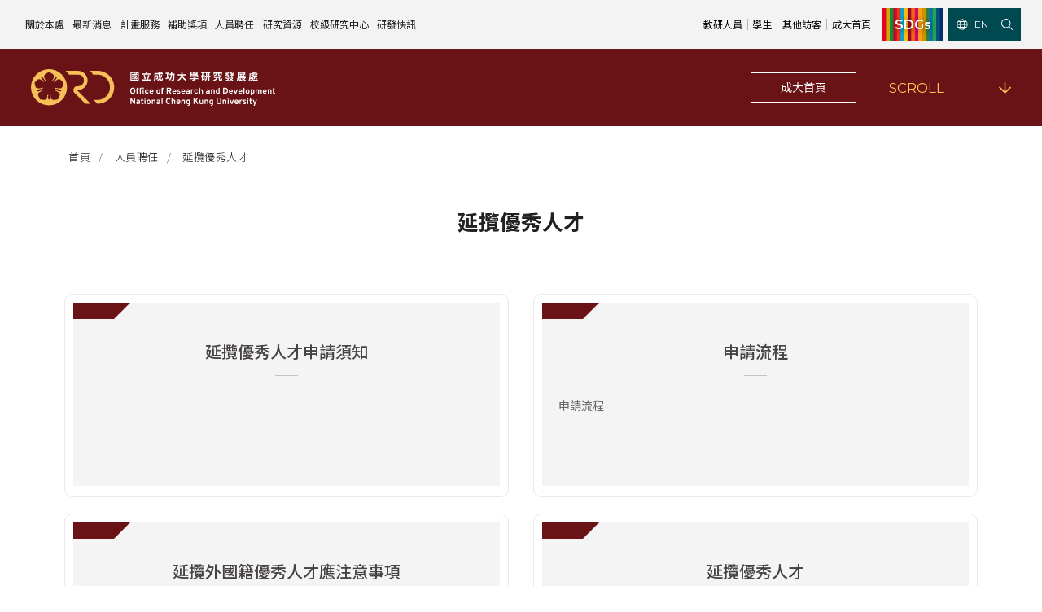

--- FILE ---
content_type: text/html; charset=utf-8
request_url: https://ord.ncku.edu.tw/article22.html
body_size: 7649
content:
<!doctype html>
<!--[if IE 6]><html id="ie6" dir="ltr" lang="zh-TW"><![endif]-->
<!--[if IE 7]><html id="ie7" dir="ltr" lang="zh-TW"><![endif]-->
<!--[if IE 8]><html id="ie8" dir="ltr" lang="zh-TW"><![endif]-->
<!--[if !(IE 6) | !(IE 7) | !(IE 8)  ]><!-->
<html dir="ltr" lang="zh-TW">
<!--<![endif]-->
<head>
<!--[if lt IE 9]><script src="/js/html5.js"></script><![endif]-->
<meta charset="UTF-8" />
<meta name="viewport" content="width=device-width, initial-scale=1.0, maximum-scale=1.0, minimum-scale=1.0, user-scalable=0">
<title>延攬優秀人才</title>
<meta name="author" content="延攬優秀人才" />
<meta name="copyright" content="國立成功大學研究發展處版權所有" />
<meta name="description" content="延攬優秀人才" />
<meta name="distribution" content="Taiwan" />
<meta name="keywords" content="延攬優秀人才" />
<meta name="format-detection" content="telephone=no" />
<meta property="og:url" content="https://ord.ncku.edu.tw/article22.html" />
<meta property="og:type" content="website" />
<meta property="og:title" content="國立成功大學研究發展處" />
<meta property="og:description" content="網站社群分享描述 網站社群分享描述" />
<meta property="og:image" content="https://ord.ncku.edu.tw/userfiles/images/20220804063812140.jpg" />
<link href="/less/00/main.less" rel="stylesheet/less">
<link href="/less/00/layout.less" rel="stylesheet/less">
<link href="/css/00/main.css" rel="stylesheet">
<link href="/css/00/layout.css" rel="stylesheet">
<script src="/jquery/jquery-1.10.js"></script>
<script src="/js/less.min.js" ></script>
<script>
	if('' != ''){
		alert('');
		if('N' == 'Y'){
			history.back();
		}
	}
	if('' != ''){
		location.href = '';
	}
</script>

</head>
<body>

<div class="webBox" style="">


<div class="wrapper">
    <!--[if lt IE 9]>
<link rel="stylesheet" href="/css/noie.css">
<div id="no-ie"><div><p>很抱歉，目前本站瀏覽不支援IE9以下的瀏覽器，若看見版面跑掉，純屬正常狀況。建議您改用 <a href="https://www.google.com.tw/chrome/browser/desktop/index.html" target="_blank">Google Chrome</a>或<a href="https://www.mozilla.org/zh-TW/firefox/new/" target="_blank">Firefox</a> 以取得最佳、最快的瀏覽效果！</p></div></div>
<![endif]-->
<header class="d_grid">
	<div class="pos_rel" id="webmenu">
		<a class="d_md_none d_flex flex_wrap f_justify_center" id="menu_btn" href="javascript:void(0);" data-type="1"><span></span><span></span><span></span></a>
		<nav>
			<ul class="d_md_flex">
				<li class="mr_2 ml_2">
					<p class="pos_rel"><a class="pos_rel d_block" href="/article6.html" title="關於本處">關於本處</a><b><i class="fa fa-plus" aria-hidden="true"></i></b></p>
					<div class="pos_xl_abs d_md_block d_none menu_body">
						<ul class="subOption">
							<li>
								<div class="pos_rel sub2Title bo"><p><a title="本處簡介" href="/article33.html">本處簡介</a></p><b><i class="fa fa-plus"></i></b></div>
								<ul class="d_md_block d_none sub2Option">
									<li><div class="sub3Title"><p><a href="/article-history.html" title="沿革與願景">沿革與願景</a></p></div></li>
									<li><div class="sub3Title"><p><a href="/article-organization.html" title="組織架構">組織架構</a></p></div></li>
									<li><div class="sub3Title"><p><a href="/article-charge01.html" title="各單位職掌">各單位職掌</a></p></div></li>
									<li><div class="sub3Title"><p><a href="/article-research.html" title="研究發展會議">研究發展會議</a></p></div></li>
								</ul>
							</li>
							<li>
								<div class="pos_rel sub2Title bo"><p><a title="組織成員" href="/article34.html">組織成員</a></p><b><i class="fa fa-plus"></i></b></div>
								<ul class="d_md_block d_none sub2Option">
									<li><div class="sub3Title"><p><a href="/article-charge02.html" title="處本部">處本部</a></p></div></li>
									<li><div class="sub3Title"><p><a href="/article-charge03.html" title="計畫管考組">計畫管考組</a></p></div></li>
									<li><div class="sub3Title"><p><a href="/article-charge04.html" title="校務資料組">校務資料組</a></p></div></li>
									<li><div class="sub3Title"><p><a href="/article-charge05.html" title="學術發展組">學術發展組</a></p></div></li>
								</ul>
							</li>
							<li>
								<div class="pos_rel sub2Title bo"><p><a title="校務發展" href="/article35.html">校務發展</a></p><b><i class="fa fa-plus"></i></b></div>
								<ul class="d_md_block d_none sub2Option">
									<li><div class="sub3Title"><p><a href="/article-organize.html" title="組織規程">組織規程</a></p></div></li>
									<li><div class="sub3Title"><p><a href="/article-plan.html" title="中程校務發展計畫">中程校務發展計畫</a></p></div></li>
									<li><div class="sub3Title"><p><a href="/article-report.html" title="年度財務規畫報告書">年度財務規畫報告書</a></p></div></li>
									<li><div class="sub3Title"><p><a href="/article-evaluation.html" title="校務評鑑">校務評鑑</a></p></div></li>
									<li><div class="sub3Title"><p><a href="/product-1.html" title="校級年報">校級年報</a></p></div></li>
								</ul>
							</li>
							<li>
								<div class="pos_rel sub2Title bo"><p><a title="綜合業務" href="/article36.html">綜合業務</a></p><b><i class="fa fa-plus"></i></b></div>
								<ul class="d_md_block d_none sub2Option">
									<li><div class="sub3Title"><p><a href="/article-research03.html" title="研發合作平台">研發合作平台</a></p></div></li>
									<li><div class="sub3Title"><p><a href="/article-comprehensive01.html" title="農委會稽核小組">農委會稽核小組</a></p></div></li>
									<li><div class="sub3Title"><p><a href="/article-comprehensive03.html" title="電費配額執行及監督">電費配額執行及監督</a></p></div></li>
									<li><div class="sub3Title"><p><a href="/article-comprehensive02.html" title="學術資源分配">學術資源分配</a></p></div></li>
									<li><div class="sub3Title"><p><a href="/news18.html" title="成大鳳凰講座">成大鳳凰講座</a></p></div></li>
								</ul>
							</li>
							<li><div class="pos_rel sub2Title bo"><p><a title="聯絡我們" href="/contact.html">聯絡我們</a></p></div></li>
						</ul>
					</div>
				</li>
				<li class="mr_2 ml_2">
					<p class="pos_rel"><a class="pos_rel d_block" href="/news.html" title="最新消息">最新消息</a><b><i class="fa fa-plus"></i></b></p>
					<div class="pos_xl_abs d_md_block d_none menu_body">
						<ul class="subOption">
							<li>
								<div class="pos_rel sub2Title bo"><p><a title="計畫徵件" href="/news1.html">計畫徵件</a></p><b><i class="fa fa-plus"></i></b></div>
								<ul class="d_md_block d_none sub2Option">
									<li><div class="sub3Title"><p><a href="/news9.html" title="國科會計畫">國科會計畫</a></p></div></li>
									<li><div class="sub3Title"><p><a href="/news16.html" title="教育部計畫">教育部計畫</a></p></div></li>
									<li><div class="sub3Title"><p><a href="/news10.html" title="非國科會計畫 ">非國科會計畫</a></p></div></li>
									<li><div class="sub3Title"><p><a href="/news11.html" title="校內計畫">校內計畫</a></p></div></li>
								</ul>
							</li>
							<li>
								<div class="pos_rel sub2Title bo"><p><a title="行政公告" href="/news2.html">行政公告</a></p><b><i class="fa fa-plus"></i></b></div>
							</li>
							<li>
								<div class="pos_rel sub2Title bo"><p><a title="法規修訂" href="/news3.html">法規修訂</a></p><b><i class="fa fa-plus"></i></b></div>
							</li>
							<li>
								<div class="pos_rel sub2Title bo"><p><a title="補助獎項" href="/news4.html">補助獎項</a></p><b><i class="fa fa-plus"></i></b></div>
								<ul class="d_md_block d_none sub2Option">
									<li><div class="sub3Title"><p><a href="/news12.html" title="校內">校內</a></p></div></li>
									<li><div class="sub3Title"><p><a href="/news13.html" title="校外">校外</a></p></div></li>
								</ul>
							</li>
							<li>
								<div class="pos_rel sub2Title bo"><p><a title="獲獎名單" href="/news5.html">獲獎名單</a></p><b><i class="fa fa-plus"></i></b></div>
							</li>
							<li>
								<div class="pos_rel sub2Title bo"><p><a title="活動訊息" href="/news6.html">活動訊息</a></p><b><i class="fa fa-plus"></i></b></div>
								<ul class="d_md_block d_none sub2Option">
									<li><div class="sub3Title"><p><a href="/news14.html" title="學術活動">學術活動</a></p></div></li>
									<li><div class="sub3Title"><p><a href="/news15.html" title="教育研習">教育研習</a></p></div></li>
									<li><div class="sub3Title"><p><a href="/news18.html" title="成大鳳凰講座">成大鳳凰講座</a></p></div></li>
								</ul>
							</li>
							<li>
								<div class="pos_rel sub2Title bo"><p><a title="學術榮譽" href="/news7.html">學術榮譽</a></p><b><i class="fa fa-plus"></i></b></div>
							</li>
							<li>
								<div class="pos_rel sub2Title bo"><p><a title="活動花絮" href="/book1.html">活動花絮</a></p><b><i class="fa fa-plus"></i></b></div>
							</li>
							<li>
								<div class="pos_rel sub2Title bo"><p><a title="其他" href="/news8.html">其他</a></p><b><i class="fa fa-plus"></i></b></div>
							</li>
						</ul>
					</div>
				</li>
				<li class="mr_2 ml_2">
					<p class="pos_rel"><a class="pos_rel d_block" href="/article1.html" title="計畫服務">計畫服務</a><b><i class="fa fa-plus"></i></b></p>
					<div class="pos_xl_abs d_md_block d_none menu_body">
						<ul class="subOption">
							<li>
								<div class="pos_rel sub2Title bo"><p><a title="國科會計畫" href="/article7.html">國科會計畫</a></p><b><i class="fa fa-plus"></i></b></div>
								<ul class="d_md_block d_none sub2Option">
									<li><div class="sub3Title"><p><a href="/article38.html" title="公告事項">公告事項</a></p></div></li>
									<li><div class="sub3Title"><p><a href="/article39.html" title="作業流程">作業流程</a></p></div></li>
									<li><div class="sub3Title"><p><a href="/article41.html" title="表單下載">表單下載</a></p></div></li>
									<li><div class="sub3Title"><p><a href="/article42.html" title="相關法規">相關法規</a></p></div></li>
								</ul>
							</li>
							<li>
								<div class="pos_rel sub2Title bo"><p><a title="非國科會計畫" href="/article8.html">非國科會計畫</a></p><b><i class="fa fa-plus"></i></b></div>
								<ul class="d_md_block d_none sub2Option">
									<li><div class="sub3Title"><p><a href="/article44.html" title="公告事項">公告事項</a></p></div></li>
									<li><div class="sub3Title"><p><a href="/article45.html" title="作業流程">作業流程</a></p></div></li>
									<li><div class="sub3Title"><p><a href="/article47.html" title="表單下載">表單下載</a></p></div></li>
									<li><div class="sub3Title"><p><a href="/article48.html" title="相關法規">相關法規</a></p></div></li>
								</ul>
							</li>
							<li>
								<div class="pos_rel sub2Title bo"><p><a title="校內計畫" href="/article9.html">校內計畫</a></p><b><i class="fa fa-plus"></i></b></div>
								<ul class="d_md_block d_none sub2Option">
									<li><div class="sub3Title"><p><a href="/article50.html" title="公告事項">公告事項</a></p></div></li>
									<li><div class="sub3Title"><p><a href="/article51.html" title="作業流程">作業流程</a></p></div></li>
									<li><div class="sub3Title"><p><a href="/article53.html" title="表單下載">表單下載</a></p></div></li>
									<li><div class="sub3Title"><p><a href="/article54.html" title="相關法規">相關法規</a></p></div></li>
								</ul>
							</li>
							<li>
								<div class="pos_rel sub2Title bo"><p><a title="管理費專區" href="/article10.html">管理費專區</a></p><b><i class="fa fa-plus"></i></b></div>
								<ul class="d_md_block d_none sub2Option">
									<li><div class="sub3Title"><p><a href="/article56.html" title="產學合作投資">產學合作投資</a></p></div></li>
									<li><div class="sub3Title"><p><a href="/article57.html" title="表單下載">表單下載</a></p></div></li>
									<li><div class="sub3Title"><p><a href="/article58.html" title="相關法規">相關法規</a></p></div></li>
								</ul>
							</li>
							<li>
								<div class="pos_rel sub2Title bo"><p><a title="校內E化系統" href="/article11.html">校內E化系統</a></p><b><i class="fa fa-plus"></i></b></div>
								<ul class="d_md_block d_none sub2Option">
									<li><div class="sub3Title"><p><a href="/article-service01.html" title="計畫經費流用變更">計畫經費流用變更</a></p></div></li>
									<li><div class="sub3Title"><p><a href="/article-service02.html" title="研發處計畫服務平台">研發處計畫服務平台</a></p></div></li>
								</ul>
							</li>
							<li>
								<div class="pos_rel sub2Title bo"><p><a title="常用表單" href="/article12.html">常用表單</a></p><b><i class="fa fa-plus"></i></b></div>
								<ul class="d_md_block d_none sub2Option">
									<li><div class="sub3Title"><p><a href="/article62.html" title="國科會計畫">國科會計畫</a></p></div></li>
									<li><div class="sub3Title"><p><a href="/article63.html" title="非國科會計畫">非國科會計畫</a></p></div></li>
									<li><div class="sub3Title"><p><a href="/article64.html" title="校內計畫">校內計畫</a></p></div></li>
									<li><div class="sub3Title"><p><a href="/article65.html" title="管理費專區">管理費專區</a></p></div></li>
									<li><div class="sub3Title"><p><a href="/article66.html" title="其他">其他</a></p></div></li>
								</ul>
							</li>
							<li>
								<div class="pos_rel sub2Title bo"><p><a title="常用法規" href="/article13.html">常用法規</a></p><b><i class="fa fa-plus"></i></b></div>
								<ul class="d_md_block d_none sub2Option">
									<li><div class="sub3Title"><p><a href="/article-regulations03.html" title="校內">校內</a></p></div></li>
									<li><div class="sub3Title"><p><a href="/article-regulations04.html" title="國科會">國科會</a></p></div></li>
									<li><div class="sub3Title"><p><a href="/article-regulations05.html" title="教育部及其他部會">教育部及其他部會</a></p></div></li>
								</ul>
							</li>
							
						</ul>
					</div>
				</li>
				<li class="mr_2 ml_2">
					<p class="pos_rel"><a class="pos_rel d_block" href="/article2.html" title="補助獎項">補助獎項</a><b><i class="fa fa-plus" aria-hidden="true"></i></b></p>
					<div class="pos_xl_abs d_md_block d_none menu_body">
						<ul class="subOption">
							<li>
								<div class="pos_rel sub2Title bo"><p><a title="校內補助與獎項" href="/article15.html">校內補助與獎項</a></p><b><i class="fa fa-plus"></i></b></div>
							</li>
							<li>
								<div class="pos_rel sub2Title bo"><p><a title="校外補助與獎項" href="/article16.html">校外補助與獎項</a></p><b><i class="fa fa-plus"></i></b></div>
							</li>
							<li>
								<div class="pos_rel sub2Title bo"><p><a title="學術榮譽事蹟" href="/article17.html">學術榮譽事蹟</a></p><b><i class="fa fa-plus"></i></b></div>
							</li>
							<li>
								<div class="pos_rel sub2Title bo"><p><a title="常用表單" href="/article18.html">常用表單</a></p><b><i class="fa fa-plus"></i></b></div>
								<ul class="d_md_block d_none sub2Option">
									<li><div class="sub3Title"><p><a href="/article-links03.html" title="校內申請-獎項補助">校內申請-獎項補助</a></p></div></li>
									<li><div class="sub3Title"><p><a href="/article-links04.html" title="校外申請-獎項獎勵">校外申請-獎項獎勵</a></p></div></li>
								</ul>
							</li>
							<li>
								<div class="pos_rel sub2Title bo"><p><a title="常用法規" href="/article19.html">常用法規</a></p><b><i class="fa fa-plus"></i></b></div>
								<ul class="d_md_block d_none sub2Option">
									<li><div class="sub3Title"><p><a href="/article-links05.html" title="校內申請">校內申請</a></p></div></li>
									<li><div class="sub3Title"><p><a href="/article-links06.html" title="校外申請">校外申請</a></p></div></li>
								</ul>
							</li>
						</ul>
					</div>
				</li>
				
				<li class="mr_2 ml_2">
					<p class="pos_rel"><a class="pos_rel d_block" href="/article3.html" title="人員聘任">人員聘任</a><b><i class="fa fa-plus" aria-hidden="true"></i></b></p>
					<div class="pos_xl_abs d_md_block d_none menu_body">
						<ul class="subOption">
							<li><div class="pos_rel sub2Title bo"><p><a title="玉山學者計畫" href="/article20.html">玉山學者計畫</a></p></div></li>
							<li><div class="pos_rel sub2Title bo"><p><a title="國科會延攬人才" href="/article21.html">國科會延攬人才</a></p></div></li>
							<li><div class="pos_rel sub2Title bo"><p><a title="延攬優秀人才" href="/article22.html">延攬優秀人才</a></p></div></li>
							<li><div class="pos_rel sub2Title bo"><p><a title="研發替代役" href="/article23.html">研發替代役</a></p></div></li>
							<li><div class="pos_rel sub2Title bo"><p><a title="臨時工" href="/article24.html">臨時工</a></p></div></li>
							<li><div class="pos_rel sub2Title bo"><p><a title="學生兼任研究助理" href="/article25.html">學生兼任研究助理</a></p></div></li>
						</ul>
					</div>
				</li>
				<li class="mr_2 ml_2">
					<p class="pos_rel"><a class="pos_rel d_block" href="/article4.html" title="研究資源">研究資源</a><b><i class="fa fa-plus" aria-hidden="true"></i></b></p>
					<div class="pos_xl_abs d_md_block d_none menu_body">
						<ul class="subOption">
							<li>
								<div class="pos_rel sub2Title bo"><p><a title="儀器設備" href="javascript:void(0);">儀器設備</a></p><b><i class="fa fa-plus"></i></b></div>
								<ul class="d_md_block d_none sub2Option">
									<li><div class="sub3Title"><p><a href="https://cis-cfc.ncku.edu.tw/" target="_blank" title="核心設施中心-成大儀器預約">核心設施中心-成大儀器預約</a></p></div></li>
									<li><div class="sub3Title"><p><a href="https://vir.most.gov.tw/home/Index" target="_blank" title="全國貴重儀器設備">全國貴重儀器設備</a></p></div></li>
								</ul>
							</li>
							<li>
								<div class="pos_rel sub2Title bo"><p><a title="資訊系統" href="javascript:void(0);">資訊系統</a></p><b><i class="fa fa-plus"></i></b></div>
								<ul class="d_md_block d_none sub2Option">
									<li><div class="sub3Title"><p><a href="https://radb.ncku.edu.tw/ord/bid/index.php?auth"  target="_blank" title="研發處計畫服務平台">研發處計畫服務平台</a></p></div></li>
									<li><div class="sub3Title"><p><a href="https://www.tvedb.yuntech.edu.tw/" target="_blank"  title="大學校院校務資料庫">大學校院校務資料庫</a></p></div></li>
									<li><div class="sub3Title"><p><a href="https://researchoutput.ncku.edu.tw/" target="_blank"  title="[學術成大!]">[學術成大!]</a></p></div></li>
									<li><div class="sub3Title"><p><a href="https://www.scopus.com/" target="_blank"  title="Scopus學術資料庫">Scopus學術資料庫</a></p></div></li>
									<li><div class="sub3Title"><p><a href="https://www.webofscience.com/wos/woscc/basic-search" target="_blank" title="WOS學術資料庫">WOS學術資料庫</a></p></div></li>
									<li><div class="sub3Title"><p><a href="https://scival.com/" target="_blank"  title="SciVal 研究評估分析系統">SciVal 研究評估分析系統</a></p></div></li>
									<li><div class="sub3Title"><p><a href="https://access.clarivate.com/login?app=incites" target="_blank"  title="InCites 研究績效分析系統">InCites 研究績效分析系統</a></p></div></li>
									<li><div class="sub3Title"><p><a href="https://rais.ncku.edu.tw/" target="_blank" title="教學研究成果資訊系統">教學研究成果資訊系統</a></p></div></li>
								</ul>
							</li>
							<li>
								<div class="pos_rel sub2Title bo"><p><a title="服務資源" href="/article28.html">服務資源</a></p><b><i class="fa fa-plus"></i></b></div>
								<ul class="d_md_block d_none sub2Option">
									<li><div class="sub3Title"><p><a href="/faq.html" title="常見問題">常見問題</a></p></div></li>
									<li><div class="sub3Title"><p><a href="/article-links17.html" title="UR大學部研究">UR大學部研究</a></p></div></li>
									<li><div class="sub3Title"><p><a href="/article-links18.html" title="國科會博士卓越提升計畫">國科會博士卓越提升計畫</a></p></div></li>
									<li><div class="sub3Title"><p><a href="/article-links19.html" title="跨領域研究資源">跨領域研究資源</a></p></div></li>
									<li><div class="sub3Title"><p><a href="https://www.lib.ncku.edu.tw/using/activities/research/analysis.php" target="_blank" title="學術研究影響力分析服務 (Lib)">學術研究影響力分析服務 (Lib)</a></p></div></li>
									<li><div class="sub3Title"><p><a href="https://ord.ncku.edu.tw/article116.html" target="_blank" title="訛誤事件處理">訛誤事件處理</a></p></div></li>
								</ul>
							</li>
							<li>
								<div class="pos_rel sub2Title bo"><p><a title="常用連結" href="javascript:void(0);">常用連結</a></p><b><i class="fa fa-plus"></i></b></div>
								<ul class="d_md_block d_none sub2Option">
									<li><div class="sub3Title"><p><a href="https://data.gov.tw/" target="_blank" title="政府資料開放平臺">政府資料開放平臺</a></p></div></li>
									<li><div class="sub3Title"><p><a href="https://udb.moe.edu.tw/" target="_blank" title="教育部-大專校院校務資訊公開平台">教育部-大專校院校務資訊公開平台</a></p></div></li>
									<li><div class="sub3Title"><p><a href="https://arspb.most.gov.tw/NSCWebFront/modules/talentSearch/talentSearch.do?action=initSearchList&LANG=ch" target="_blank" title="國科會-研究人才查詢">國科會-研究人才查詢</a></p></div></li>
									<li><div class="sub3Title"><p><a href="https://twpat3.tipo.gov.tw/twpatc/twpatkm?@@0.3404171996864518" target="_blank" title="經濟部-專利資訊檢索系統">經濟部-專利資訊檢索系統</a></p></div></li>
									<li><div class="sub3Title"><p><a href="https://www.grb.gov.tw" target="_blank" title="GRB政府研究資訊系統">GRB政府研究資訊系統</a></p></div></li>
									<li><div class="sub3Title"><p><a href="https://ndltd.ncl.edu.tw/cgi-bin/gs32/gsweb.cgi/ccd=xRuSPA/webmge?mode=basic" target="_blank" title="國家圖書館-碩博士論文網">國家圖書館-碩博士論文網</a></p></div></li>									
								</ul>
							</li>							
						</ul>
					</div>
				</li>
				<li class="mr_2 ml_2">
					<p class="pos_rel"><a class="pos_rel d_block" href="/article5.html" title="校級研究中心">校級研究中心</a><b><i class="fa fa-plus" aria-hidden="true"></i></b></p>
					<div class="pos_xl_abs d_md_block d_none menu_body">
						<ul class="subOption">
							<li>
								<div class="pos_rel sub2Title bo"><p><a title="中心介紹" href="/article30.html">中心介紹</a></p><b><i class="fa fa-plus"></i></b></div>
								<ul class="d_md_block d_none sub2Option">
									<li><div class="sub3Title"><p><a href="/article-links27.html" title="人文社會實踐領域">人文社會實踐領域</a></p></div></li>
									<li><div class="sub3Title"><p><a href="/article-links28.html" title="前瞻理工研究領域">前瞻理工研究領域</a></p></div></li>
									<li><div class="sub3Title"><p><a href="/article-links29.html" title="生物醫學轉譯領域">生物醫學轉譯領域</a></p></div></li>
								</ul>
							</li>
							<li>
								<div class="pos_rel sub2Title bo"><p><a title="設置暨管理" href="/article31.html">設置暨管理</a></p><b><i class="fa fa-plus"></i></b></div>
								<ul class="d_md_block d_none sub2Option">
									<li><div class="sub3Title"><p><a href="/article-links30.html" title="申請設置">申請設置</a></p></div></li>
									<li><div class="sub3Title"><p><a href="/article-links31.html" title="評鑑作業">評鑑作業</a></p></div></li>
									<li><div class="sub3Title"><p><a href="/article-links32.html" title="其他計畫輔導">其他計畫輔導</a></p></div></li>
								</ul>
							</li>
							<li>
								<div class="pos_rel sub2Title bo"><p><a title="表單下載" href="/article32.html">表單下載</a></p><b><i class="fa fa-plus"></i></b></div>
								<ul class="d_md_block d_none sub2Option">
									<li><div class="sub3Title"><p><a href="/article-links33.html" title="計畫書格式">計畫書格式</a></p></div></li>
									<li><div class="sub3Title"><p><a href="/article-links34.html" title="公文撰寫格式">公文撰寫格式</a></p></div></li>
									<li><div class="sub3Title"><p><a href="/article-links35.html" title="其他">其他</a></p></div></li>
								</ul>
							</li>
							<li><div class="pos_rel sub2Title bo"><p><a title="相關法規" href="/article112.html">相關法規</a></p></div></li>
						</ul>
					</div>
				</li>
				
				<li class="mr_2 ml_2"><p class="pos_rel"><a class="pos_rel d_block" href="https://express.ord.ncku.edu.tw/" title="研發快訊" target="_blank">研發快訊</a></p></li>
			</ul>
		</nav>
	</div>
	<div class="d_flex f_aitems_center other_box">
		<a class="d_inblock txt_black" href="/article-link01.html" title="教研人員">教研人員</a><span class="d_inblock"></span>
		<a class="d_inblock txt_black" href="/article-link02.html" title="學生">學生</a><span class="d_inblock"></span>
		<a class="d_inblock txt_black" href="/article-link03.html" title="其他訪客">其他訪客</a><span class="d_inblock"></span>
		<a class="d_inblock txt_black" href="https://www.ncku.edu.tw/" title="成大首頁">成大首頁</a>
	</div>
	<div class="pt_3 pb_3 d_flex f_justify_center f_aitems_stretch bg_thirdly SDGs_box">
		<a class="d_inflex f_aitems_center text_en txt_white lang_btn" href="https://sdg.ncku.edu.tw/" target="_blank" title="SDGs" data-type="1">SDGs</a>
	</div>
	<div class="pt_3 pb_3 d_flex f_justify_center f_aitems_stretch bg_thirdly btns_box">
		<a class="mr_4 d_inflex f_aitems_center text_uppercase text_en txt_white lang_btn" href="https://en.ord.ncku.edu.tw" title="English" data-type="1"><svg class="mr_2 svg_fill_white"><use xlink:href="/images/00/icons.svg#earth"></use></svg>EN</a>
		<a class="d_inblock" id="openform" href="javascript:void(0);" data-type="1"><svg class="svg_fill_white"><use xlink:href="/images/00/icons.svg#search"></use></svg></a>
		<font></font>
	</div>
	<a class="pos_fix" id="menubg" href="javascript:void(0);" data-type="1"></a>
</header>
<form class="over_hid pos_fix f_aitems_center bg_light d_flex" data-type="1" id="hSearch" name="hSearch" method="get" action="/searchItem.php">
	<input type="hidden" id="pageid" date-action="pagedown" name="p" value="1" />
	<input class="d_inblock" type="text" name="kw" value="" placeholder="請輸入關鍵字" />
	<a class="d_inblock" id="go_search" href="javascript:void(0);"><svg><use xlink:href="/images/00/icons.svg#search"></use></svg></a>
</form>
<script src="/scripts/tw_cn.js"></script>
	<div class="pos_rel bannerBox">
		<div class="pos_rel" id="sub_banner">
	<a class="Asubbanner d_block" href="/" title="成大研發處為掌理全校與研究相關之核心設施與儀器設備之營運" target="_blank" style="background-image: url(/userfiles/images/20220801092722224.jpg);"></a>
		
    <div class="d_grid f_aitems_center bg_primary" id="banner_btn">
		<div class="logo"><a class="d_inblock" href="/" title="國立成功大學研究發展處"><img src="/images/00/h_logo.svg" alt="國立成功大學研究發展處" /></a></div>
		<div class="nckulink"><a class="btn txt_white" href="https://www.ncku.edu.tw/" title="成大首頁" target="_blank">成大首頁</a></div>
        <div class="scroll"><a class="d_flex f_justify_space_b f_aitems_center" id="scroll_btn" href="#wrap" title="Scroll"><span class="txt_secondary text_uppercase text_en">SCROLL</span><svg class="svg_fill_secondary"><use xlink:href="/images/00/icons.svg#arrow_line_down"></use></svg></a></div>
    </div>
</div>
		<div class="Txtbox">
			<div class="titleBox" id="pagetitle">
				<em class="text_en text_uppercase">ORD NCKU</em>
				<h2>延攬優秀人才</h2>
			</div>
		</div>
	</div>
	<div class="pos_rel" id="wrap">
        <div class="workframe">
			<div id="top_title">
                <div class="waylink">
                    <ol>
                        <li class="d_inblock"><a class="d_inblock" title="首頁" href="/">首頁</a></li>
						
						<li class="d_inblock"><a class="d_inblock" title="人員聘任" href="/article3.html">人員聘任</a></li>
						
						<li class="d_inblock"><a class="d_inblock" title="延攬優秀人才" href="/article22.html">延攬優秀人才</a></li>
						
                    </ol>
                </div>
			</div>
			<div id="content_wrap">
				<h1 class="pag_tit txt_black_5">延攬優秀人才</h1>
				<div class="titletext"></div>
				<ul class="nowrap_box list_box" id="article_list">
					
					<li class="pos_rel row col_xl_offset_4 col_sm_offset_6 d_sm_inblock img_scale">
                        <div class="over_hid pos_rel"><img class="img_cover" src="/userfiles/images/20240402052730475.jpg" alt="延攬優秀人才申請須知" /></div>
                        <div class="bg_black_4 info_box">
                            <h3 class="txt_clamp ">延攬優秀人才申請須知</h3>
                            <article class="txt_clamp "></article>
                        </div>
                        <a class="pos_abs d_block atag_item" href="/article-01.html" title="延攬優秀人才申請須知"></a>
					</li>
					
					<li class="pos_rel row col_xl_offset_4 col_sm_offset_6 d_sm_inblock img_scale">
                        <div class="over_hid pos_rel"><img class="img_cover" src="/userfiles/images/20240402052730475.jpg" alt="申請流程" /></div>
                        <div class="bg_black_4 info_box">
                            <h3 class="txt_clamp ">申請流程</h3>
                            <article class="txt_clamp ">申請流程</article>
                        </div>
                        <a class="pos_abs d_block atag_item" href="/article-e-01.html" title="申請流程"></a>
					</li>
					
					<li class="pos_rel row col_xl_offset_4 col_sm_offset_6 d_sm_inblock img_scale">
                        <div class="over_hid pos_rel"><img class="img_cover" src="/userfiles/images/20240402052730475.jpg" alt="延攬外國籍優秀人才應注意事項" /></div>
                        <div class="bg_black_4 info_box">
                            <h3 class="txt_clamp ">延攬外國籍優秀人才應注意事項</h3>
                            <article class="txt_clamp ">延攬外國籍優秀人才應注意事項</article>
                        </div>
                        <a class="pos_abs d_block atag_item" href="/article-process1.html" title="延攬外國籍優秀人才應注意事項"></a>
					</li>
					
					<li class="pos_rel row col_xl_offset_4 col_sm_offset_6 d_sm_inblock img_scale">
                        <div class="over_hid pos_rel"><img class="img_cover" src="/userfiles/images/20240402052730475.jpg" alt="延攬優秀人才" /></div>
                        <div class="bg_black_4 info_box">
                            <h3 class="txt_clamp ">延攬優秀人才</h3>
                            <article class="txt_clamp ">延攬優秀人才</article>
                        </div>
                        <a class="pos_abs d_block atag_item" href="/article-process2.html" title="延攬優秀人才"></a>
					</li>
					
					<li class="pos_rel row col_xl_offset_4 col_sm_offset_6 d_sm_inblock img_scale">
                        <div class="over_hid pos_rel"><img class="img_cover" src="/userfiles/images/20240402052730475.jpg" alt="延攬優秀人才E化申請" /></div>
                        <div class="bg_black_4 info_box">
                            <h3 class="txt_clamp ">延攬優秀人才E化申請</h3>
                            <article class="txt_clamp ">延攬優秀人才E化申請</article>
                        </div>
                        <a class="pos_abs d_block atag_item" href="/article-process3.html" title="延攬優秀人才E化申請"></a>
					</li>
					
					<li class="pos_rel row col_xl_offset_4 col_sm_offset_6 d_sm_inblock img_scale">
                        <div class="over_hid pos_rel"><img class="img_cover" src="/userfiles/images/20240402052730475.jpg" alt="邀請國外學者短期訪問" /></div>
                        <div class="bg_black_4 info_box">
                            <h3 class="txt_clamp ">邀請國外學者短期訪問</h3>
                            <article class="txt_clamp ">邀請國外學者短期訪問</article>
                        </div>
                        <a class="pos_abs d_block atag_item" href="/article-process4.html" title="邀請國外學者短期訪問"></a>
					</li>
					
				</ul>

				<div class="talign_center" id="pagenav"><a href="/article22_1.html"><i class="fa fa-angle-double-left"></i></a><strong class="number_hit">1</strong><a href="/article22_1.html" class="next"><i class="fa fa-angle-double-right"></i></a></div>
			</div>
		</div>
        
	</div>
    <footer class="pos_rel bg_primary">
	<div class="pos_rel d_lg_grid workframe">
		<a class="pos_abs d_flex f_justify_center f_aitems_center bg_secondary" id="gotop" href="javascript:goTop();" title="Top"><svg class="svg_fill_white"><use xlink:href="/images/00/icons.svg#arrow_line_up"></use></svg></a>
		<div class="d_flex flex_direction f_justify_space_b" id="f_logo">
			<a class="d_block" href="/" title="國立成功大學研究發展處"><img class="d_lg_block d_none" src="/images/00/f_logo.svg" alt="國立成功大學研究發展處" /><img class="d_lg_none d_block" src="/images/00/h_logo.svg" alt="國立成功大學研究發展處" /></a>
			<ul class="mb_4 d_flex f_aitems_center">
				<li class="pos_rel mr_5"><a class="d_flex f_justify_center f_aitems_center bg_white" href="" target="_blank"><svg class="svg_fill_primary facebook"><use xlink:href="/images/00/icons.svg#facebook"></use></svg></a></li>
				<li class="pos_rel mr_5"><a class="d_flex f_justify_center f_aitems_center bg_white" href="" target="_blank"><svg class="svg_fill_primary instagram"><use xlink:href="/images/00/icons.svg#instagram"></use></svg></a></li>
				<li class="pos_rel"><a class="d_flex f_justify_center f_aitems_center bg_white" href="" target="_blank"><svg class="svg_fill_primary line"><use xlink:href="/images/00/icons.svg#line"></use></svg></a></li>
			</ul>
		</div>
		<div id="footer_box">
            <div class="pos_rel mb_5 pb_5 d_flex f_justify_xs_space_b f_aitems_center" id="f_nav">
                
                <a class="d_block" href="https://ord.ncku.edu.tw/article6.html" title="關於本處">關於本處</a><span></span>
                
                <a class="d_block" href="/news.html" title="最新消息">最新消息</a><span></span>
                
                <a class="d_block" href="https://ord.ncku.edu.tw/article1.html" title="計畫服務">計畫服務</a><span></span>
                
                <a class="d_block" href="https://ord.ncku.edu.tw/article2.html" title="補助獎項">補助獎項</a><span></span>
                
                <a class="d_block" href="https://ord.ncku.edu.tw/article3.html" title="人員聘任">人員聘任</a><span></span>
                
                <a class="d_block" href="https://ord.ncku.edu.tw/article4.html" title="研究資源">研究資源</a><span></span>
                
                <a class="d_block" href="https://ord.ncku.edu.tw/article5.html" title="校級研究中心">校級研究中心</a><span></span>
                
                <a class="d_block" href="/article-link04.html" title="網站地圖">網站地圖</a>
            </div>
			<div class="d_xxs_grid" id="f_info">
				<p><b class="d_block text_en">ADDRESS.</b><font><a class="d_inblock" href="https://goo.gl/maps/smxzHxLQesvsPRpf7" title="Address" target="_blank">701 臺南市東區大學路1號 雲平大樓 西棟7樓</a></font></p>
				<p><b class="d_block text_en">TEL.</b><font><a href="tel:06-2757575" title="06-2757575">06-2757575</a><b>轉 50900</b></font></p>
				<p><b class="d_block text_en">FAX.</b><font>06-2766462</font></p>
				<p><b class="d_block text_en">MAIL.</b><font><a href="mailto:em50900@email.ncku.edu.tw" title="em50900@email.ncku.edu.tw">em50900@email.ncku.edu.tw</a></font></p>
			</div>
			<div class="d_flex flex_wrap f_justify_space_b f_aitems_center" id="f_other">
				<div class="d_flex flex_wrap f_aitems_center copy_box"><div><p>2022&copy; Copyright All Rights Reserved<a href="https://www.i-web.com.tw/" target="_blank">蘋果網頁設計</a></p>

<p>2025.02.20更新</p></div></div>
				<div class="map"><a class="btn text_en txt_white" href="https://goo.gl/maps/smxzHxLQesvsPRpf7" title="Address" target="_blank">GOOGLE MAPS</a></div>
			</div>
		</div>
		<div class="pos_rel over_hid" id="webSeo"><div class="d_inblock seo">民國一零三年八月組織再造成立二個新組，分別為「學術發展組」及「校務資料組」，並同時改「建教合作組」為「計畫管考組」。民國一零九年四月進行組織功能與人力盤點，凝聚共識及自我定位以：「全校基礎研發成績躍升及改善學校軟硬體研究環境」為任務目標，進行組織縮編。原企劃組擔任之校務資源配置角色之功能已漸式微，爰縮編企劃組。國立成大研究發展處修訂其組織架構，原本處下設之儀器設備中心併入核心設施中心。本處組織架構調整後，共下設三組「校務資料組」、「計畫管考組」及「學術發展組」。</div></div>
	</div>
</footer>
<div class="d_none" id="footer_btn">
    <a class="d_block line" href="https://line.me/R/ti/p/~" title="加入Line好友"></a>
    <a class="d_block phone" href="tel:06-2757575" title="連絡電話">06-2757575</a>
</div>
<link href="/jquery/slick/slick.css" rel="stylesheet">
<link href="/jquery/slick/slick-theme.css" rel="stylesheet">
<link href="/jquery/fancybox-3.0/dist/jquery.fancybox.css" rel="stylesheet">
<script src="/jquery/slick/slick.min.js"></script>
<script src="/jquery/fancybox-3.0/dist/jquery.fancybox.min.js"></script>
<script src="https://d.line-scdn.net/r/web/social-plugin/js/thirdparty/loader.min.js" async defer></script>
<script src="/jquery/00/jquery-templates.js"></script>
<script src="/scripts/tw_cn2.js"></script>
<div id="fb-root"></div>
<script async defer crossorigin="anonymous" src="https://connect.facebook.net/zh_TW/sdk.js#xfbml=1&version=v9.0"></script>
	<div class="pos_fix wrapper_lines"><div class="workframe center_box talign_center"><div class="col_md_4 d_inblock center_box"></div></div></div>
</div>
</div>
</body>
</html>
<script>
	document.body.oncopy = event => {
		event.preventDefault();
		let textFont,
		copyFont = window.getSelection(0).toString();
		if(copyFont.length > 10){
			textFont = copyFont + '\n\n' + '原文網址: 延攬優秀人才 https://ord.ncku.edu.tw/article22.html\n' + '著作權歸作者所有。商業轉載請聯絡作者獲得授權，非商業轉載請註明出處。';
		}else{
			textFont = copyFont;
		}
		if(event.clipboardData){
			return event.clipboardData.setData('text', textFont);
		}else{// 相容IE
			return window.clipboardData.setData('text', textFont);
		}
	};
</script>
<script src="/jquery/main-jquery.js"></script>

--- FILE ---
content_type: image/svg+xml
request_url: https://ord.ncku.edu.tw/images/00/icons.svg
body_size: 2392
content:
<svg xmlns="http://www.w3.org/2000/svg" xmlns:xlink="http://www.w3.org/1999/xlink">
	<symbol xmlns="http://www.w3.org/2000/svg" viewBox="0 0 36 36" id="earth"><path d="M18 1A16.99 16.99 0 0 0 3.95 8.44C2.02 11.26 1 14.57 1 18s1.02 6.74 2.95 9.56C7.12 32.22 12.38 35 18 35s10.88-2.78 14.05-7.44C33.98 24.74 35 21.43 35 18s-1.02-6.74-2.95-9.56A16.977 16.977 0 0 0 18 1zm11.18 7h-4.45c-.58-1.7-1.31-3.14-2.15-4.27 2.54.82 4.82 2.29 6.6 4.27zm-17.41 9c.07-2.48.42-4.88 1-7h10.45c.58 2.12.93 4.52 1 7zm12.46 2c-.07 2.48-.42 4.88-1 7H12.77c-.58-2.12-.93-4.52-1-7zM18 3c1.67 0 3.36 1.85 4.57 5h-9.14c1.21-3.15 2.9-5 4.57-5zm-4.58.73C12.58 4.86 11.85 6.3 11.27 8H6.82c1.78-1.98 4.06-3.45 6.6-4.27zM5.31 10h5.37c-.54 2.14-.85 4.54-.91 7H3.03c.17-2.49.95-4.89 2.28-7zm0 16a14.917 14.917 0 0 1-2.28-7h6.74c.07 2.46.38 4.86.91 7zm1.51 2h4.45c.58 1.7 1.31 3.14 2.15 4.27-2.54-.82-4.82-2.29-6.6-4.27zM18 33c-1.67 0-3.36-1.85-4.57-5h9.14c-1.21 3.15-2.9 5-4.57 5zm4.58-.73c.84-1.12 1.57-2.57 2.15-4.27h4.45a15.113 15.113 0 0 1-6.6 4.27zM30.69 26h-5.37c.54-2.14.85-4.54.91-7h6.74a15.03 15.03 0 0 1-2.28 7zm-4.46-9c-.07-2.46-.38-4.86-.91-7h5.37c1.33 2.11 2.12 4.51 2.28 7z"/></symbol>
	<symbol xmlns="http://www.w3.org/2000/svg" viewBox="0 0 511.902 511.902" id="search"><path d="M506.806 481.731L368.551 343.474c-.008-.008-.008-.02 0-.027a207.04 207.04 0 0 0 48.903-124.34C423.403 95.262 324.852-4.427 200.948.152 91.809 4.283 4.283 91.809.152 200.948-4.426 324.853 95.264 423.404 219.11 417.451a207.055 207.055 0 0 0 124.335-48.902.021.021 0 0 1 .028 0l138.258 138.257c6.978 6.87 18.205 6.783 25.075-.195 6.795-6.902 6.795-17.979 0-24.88zM39.969 249.076c-13.611-60.757 4.168-120.719 46.279-162.829s102.071-59.89 162.83-46.278c57.484 12.882 115.769 71.162 128.652 128.64 13.619 60.764-4.162 120.733-46.275 162.846s-102.085 59.894-162.849 46.273c-57.478-12.884-115.755-71.173-128.637-128.652z"/></symbol>
	<symbol xmlns="http://www.w3.org/2000/svg" viewBox="0 0 20 18" id="arrow_line_down"><path d="M11.137 17.398v.279h-.281l-.316.312-.315-.312H8.909v-.634L.01 8.213l1.588-1.575 7.311 7.253V-.002h2.228v14.275l7.278-7.221 1.575 1.563-8.853 8.783z"/></symbol>
	<symbol xmlns="http://www.w3.org/2000/svg" viewBox="0 0 18 20" id="arrow_line_right"><path d="M17.677 9.774v1.316h-.635l-8.828 8.899-1.576-1.588 7.254-7.311H-.001V8.862h14.274l-7.22-7.279L8.615.008l8.783 8.854h.279v.281l.313.315-.313.316Z"/></symbol>
	<symbol xmlns="http://www.w3.org/2000/svg" viewBox="0 0 51 28" id="arrow_line_up"><path d="M50.292 25.419l-1.905 1.919L25.268 4.061 2.526 26.958.627 25.045 24.846.66l.722.727.428-.431 24.296 24.463z"/></symbol>
	<symbol xmlns="http://www.w3.org/2000/svg" viewBox="0 0 20.8 7.1" id="arrow_fill_right"><path d="M20.8 3.6L14.6 0v2.1H0v3h14.6v2z"/></symbol>
	<symbol xmlns="http://www.w3.org/2000/svg" viewBox="0 0 20.5 8.2" id="arrows"><path d="M16.4 0l4.1 4.1-4.1 4.1-1.7-1.7 2.4-2.4-2.4-2.4z"/><path d="M11.5 0l4.1 4.1-4.1 4.1-1.7-1.7 2.4-2.4-2.4-2.4z"/><path d="M6.6 0l4.1 4.1-4.1 4.1-1.7-1.7 2.4-2.4-2.4-2.4z"/><path d="M1.7 0l4.1 4.1-4.1 4.1L0 6.5l2.4-2.4L0 1.7z"/></symbol>
	<symbol xmlns="http://www.w3.org/2000/svg" viewBox="0 0 320 512" id="facebook"><path d="M279.14 288l14.22-92.66h-88.91v-60.13c0-25.35 12.42-50.06 52.24-50.06h40.42V6.26S260.43 0 225.36 0c-73.22 0-121.08 44.38-121.08 124.72v70.62H22.89V288h81.39v224h100.17V288z"/></symbol>
	<symbol xmlns="http://www.w3.org/2000/svg" viewBox="0 0 448 512" id="instagram"><path d="M224.1 141c-63.6 0-114.9 51.3-114.9 114.9s51.3 114.9 114.9 114.9S339 319.5 339 255.9 287.7 141 224.1 141zm0 189.6c-41.1 0-74.7-33.5-74.7-74.7s33.5-74.7 74.7-74.7 74.7 33.5 74.7 74.7-33.6 74.7-74.7 74.7zm146.4-194.3c0 14.9-12 26.8-26.8 26.8-14.9 0-26.8-12-26.8-26.8s12-26.8 26.8-26.8 26.8 12 26.8 26.8zm76.1 27.2c-1.7-35.9-9.9-67.7-36.2-93.9-26.2-26.2-58-34.4-93.9-36.2-37-2.1-147.9-2.1-184.9 0-35.8 1.7-67.6 9.9-93.9 36.1s-34.4 58-36.2 93.9c-2.1 37-2.1 147.9 0 184.9 1.7 35.9 9.9 67.7 36.2 93.9s58 34.4 93.9 36.2c37 2.1 147.9 2.1 184.9 0 35.9-1.7 67.7-9.9 93.9-36.2 26.2-26.2 34.4-58 36.2-93.9 2.1-37 2.1-147.8 0-184.8zM398.8 388c-7.8 19.6-22.9 34.7-42.6 42.6-29.5 11.7-99.5 9-132.1 9s-102.7 2.6-132.1-9c-19.6-7.8-34.7-22.9-42.6-42.6-11.7-29.5-9-99.5-9-132.1s-2.6-102.7 9-132.1c7.8-19.6 22.9-34.7 42.6-42.6 29.5-11.7 99.5-9 132.1-9s102.7-2.6 132.1 9c19.6 7.8 34.7 22.9 42.6 42.6 11.7 29.5 9 99.5 9 132.1s2.7 102.7-9 132.1z"/></symbol>
	<symbol xmlns="http://www.w3.org/2000/svg" viewBox="0 0 24 24" id="line"><path fill="none" d="M0 0h24v24H0z"/><path d="M18.663 10.84a.526.526 0 0 1-.526.525h-1.462v.938h1.462a.525.525 0 1 1 0 1.049H16.15a.526.526 0 0 1-.522-.524V8.852c0-.287.235-.525.525-.525h1.988a.525.525 0 0 1-.003 1.05h-1.462v.938h1.462c.291 0 .526.237.526.525zm-4.098 2.485a.538.538 0 0 1-.166.025.515.515 0 0 1-.425-.208l-2.036-2.764v2.45a.525.525 0 0 1-1.047 0V8.852a.522.522 0 0 1 .52-.523c.162 0 .312.086.412.211l2.052 2.775V8.852c0-.287.235-.525.525-.525.287 0 .525.238.525.525v3.976a.524.524 0 0 1-.36.497zm-4.95.027a.526.526 0 0 1-.523-.524V8.852c0-.287.236-.525.525-.525.289 0 .524.238.524.525v3.976a.527.527 0 0 1-.526.524zm-1.53 0H6.098a.528.528 0 0 1-.525-.524V8.852a.527.527 0 0 1 1.05 0v3.45h1.464a.525.525 0 0 1 0 1.05zM12 2.572c-5.513 0-10 3.643-10 8.118 0 4.01 3.558 7.369 8.363 8.007.325.068.769.215.881.492.1.25.066.638.032.9l-.137.85c-.037.25-.2.988.874.537 1.076-.449 5.764-3.398 7.864-5.812C21.313 14.089 22 12.477 22 10.69c0-4.475-4.488-8.118-10-8.118z"/></symbol>
	<symbol xmlns="http://www.w3.org/2000/svg" viewBox="0 0 77 11" id="square"><path d="M65.687 11V0H77v11H65.687zM43.937 0h11.344v11H43.937V0zM22.219 0h11.312v11H22.219V0zM0 0h11.312v11H0V0z"/></symbol>
	<symbol xmlns="http://www.w3.org/2000/svg" viewBox="0 0 412.6 413" id="point"><path d="M206.3 0C92.3 0 0 92.3 0 206.3v.4C0 320.6 92.3 413 206.3 413h.1c113.9 0 206.3-92.4 206.3-206.3v-.4C412.6 92.3 320.3 0 206.3 0zm127.2 214h-119v119h-16V214h-119v-16h119V79h16v119h119v16z"/></symbol>
</svg>